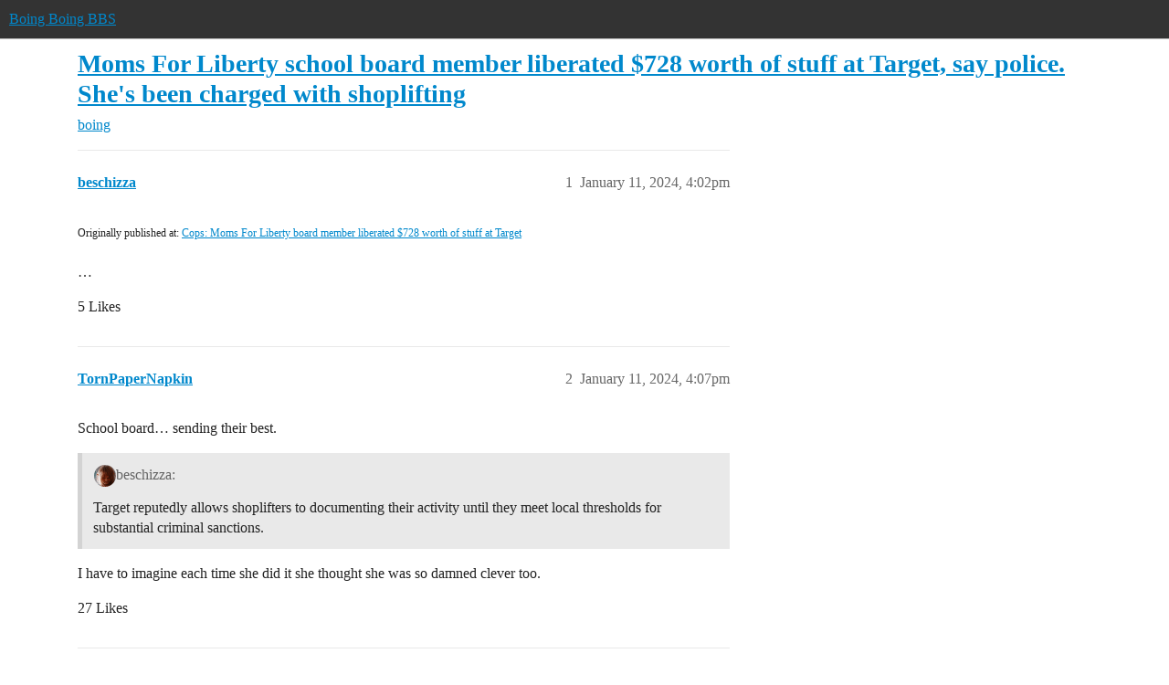

--- FILE ---
content_type: text/html; charset=utf-8
request_url: https://bbs.boingboing.net/t/moms-for-liberty-school-board-member-liberated-728-worth-of-stuff-at-target-say-police-shes-been-charged-with-shoplifting/265838
body_size: 7802
content:
<!DOCTYPE html>
<html lang="en">
  <head>
    <meta charset="utf-8">
    <title>Moms For Liberty school board member liberated $728 worth of stuff at Target, say police. She&#39;s been charged with shoplifting - boing - Boing Boing BBS</title>
    <meta name="description" content="Originally published at:			Cops: Moms For Liberty board member liberated $728 worth of stuff at Target 
 …">
    <meta name="generator" content="Discourse 2026.1.0-latest - https://github.com/discourse/discourse version f8f53ac5e8e4348ae308fcddc078766463d5e5f3">
<link rel="icon" type="image/png" href="https://global.discourse-cdn.com/boingboing/optimized/4X/e/2/e/e2e8502ada26ecd3f889eecbaf5e03a44dc6ca46_2_32x32.png">
<link rel="apple-touch-icon" type="image/png" href="https://global.discourse-cdn.com/boingboing/optimized/4X/b/1/c/b1c1dbdbce9b9a97cc45b85fb86173bb72e35eec_2_180x180.png">
<meta name="theme-color" media="(prefers-color-scheme: light)" content="#333">
<meta name="theme-color" media="(prefers-color-scheme: dark)" content="#555555">

<meta name="color-scheme" content="light dark">

<meta name="viewport" content="width=device-width, initial-scale=1.0, minimum-scale=1.0, viewport-fit=cover">
<link rel="canonical" href="https://bbs.boingboing.net/t/moms-for-liberty-school-board-member-liberated-728-worth-of-stuff-at-target-say-police-shes-been-charged-with-shoplifting/265838" />


<link rel="search" type="application/opensearchdescription+xml" href="https://bbs.boingboing.net/opensearch.xml" title="Boing Boing BBS Search">

    
    <link href="https://sea1.discourse-cdn.com/boingboing/stylesheets/color_definitions_light_6_12_62d7b35301fbcaf8f8ce1a0d1f6494f4083511fb.css?__ws=bbs.boingboing.net" media="(prefers-color-scheme: light)" rel="stylesheet" class="light-scheme" data-scheme-id="6"/><link href="https://sea1.discourse-cdn.com/boingboing/stylesheets/color_definitions_dark_10_12_e8fdda8fe05ae3c18eb86744ba33bbdb4b48ec52.css?__ws=bbs.boingboing.net" media="(prefers-color-scheme: dark)" rel="stylesheet" class="dark-scheme" data-scheme-id="10"/>

<link href="https://sea1.discourse-cdn.com/boingboing/stylesheets/common_1c27c821e48de1b68e7fdbed0a180a9f092a31b3.css?__ws=bbs.boingboing.net" media="all" rel="stylesheet" data-target="common"  />

  <link href="https://sea1.discourse-cdn.com/boingboing/stylesheets/mobile_1c27c821e48de1b68e7fdbed0a180a9f092a31b3.css?__ws=bbs.boingboing.net" media="(max-width: 39.99999rem)" rel="stylesheet" data-target="mobile"  />
  <link href="https://sea1.discourse-cdn.com/boingboing/stylesheets/desktop_1c27c821e48de1b68e7fdbed0a180a9f092a31b3.css?__ws=bbs.boingboing.net" media="(min-width: 40rem)" rel="stylesheet" data-target="desktop"  />



    <link href="https://sea1.discourse-cdn.com/boingboing/stylesheets/automation_1c27c821e48de1b68e7fdbed0a180a9f092a31b3.css?__ws=bbs.boingboing.net" media="all" rel="stylesheet" data-target="automation"  />
    <link href="https://sea1.discourse-cdn.com/boingboing/stylesheets/checklist_1c27c821e48de1b68e7fdbed0a180a9f092a31b3.css?__ws=bbs.boingboing.net" media="all" rel="stylesheet" data-target="checklist"  />
    <link href="https://sea1.discourse-cdn.com/boingboing/stylesheets/discourse-ai_1c27c821e48de1b68e7fdbed0a180a9f092a31b3.css?__ws=bbs.boingboing.net" media="all" rel="stylesheet" data-target="discourse-ai"  />
    <link href="https://sea1.discourse-cdn.com/boingboing/stylesheets/discourse-akismet_1c27c821e48de1b68e7fdbed0a180a9f092a31b3.css?__ws=bbs.boingboing.net" media="all" rel="stylesheet" data-target="discourse-akismet"  />
    <link href="https://sea1.discourse-cdn.com/boingboing/stylesheets/discourse-data-explorer_1c27c821e48de1b68e7fdbed0a180a9f092a31b3.css?__ws=bbs.boingboing.net" media="all" rel="stylesheet" data-target="discourse-data-explorer"  />
    <link href="https://sea1.discourse-cdn.com/boingboing/stylesheets/discourse-details_1c27c821e48de1b68e7fdbed0a180a9f092a31b3.css?__ws=bbs.boingboing.net" media="all" rel="stylesheet" data-target="discourse-details"  />
    <link href="https://sea1.discourse-cdn.com/boingboing/stylesheets/discourse-lazy-videos_1c27c821e48de1b68e7fdbed0a180a9f092a31b3.css?__ws=bbs.boingboing.net" media="all" rel="stylesheet" data-target="discourse-lazy-videos"  />
    <link href="https://sea1.discourse-cdn.com/boingboing/stylesheets/discourse-local-dates_1c27c821e48de1b68e7fdbed0a180a9f092a31b3.css?__ws=bbs.boingboing.net" media="all" rel="stylesheet" data-target="discourse-local-dates"  />
    <link href="https://sea1.discourse-cdn.com/boingboing/stylesheets/discourse-narrative-bot_1c27c821e48de1b68e7fdbed0a180a9f092a31b3.css?__ws=bbs.boingboing.net" media="all" rel="stylesheet" data-target="discourse-narrative-bot"  />
    <link href="https://sea1.discourse-cdn.com/boingboing/stylesheets/discourse-policy_1c27c821e48de1b68e7fdbed0a180a9f092a31b3.css?__ws=bbs.boingboing.net" media="all" rel="stylesheet" data-target="discourse-policy"  />
    <link href="https://sea1.discourse-cdn.com/boingboing/stylesheets/discourse-presence_1c27c821e48de1b68e7fdbed0a180a9f092a31b3.css?__ws=bbs.boingboing.net" media="all" rel="stylesheet" data-target="discourse-presence"  />
    <link href="https://sea1.discourse-cdn.com/boingboing/stylesheets/discourse-reactions_1c27c821e48de1b68e7fdbed0a180a9f092a31b3.css?__ws=bbs.boingboing.net" media="all" rel="stylesheet" data-target="discourse-reactions"  />
    <link href="https://sea1.discourse-cdn.com/boingboing/stylesheets/discourse-saved-searches_1c27c821e48de1b68e7fdbed0a180a9f092a31b3.css?__ws=bbs.boingboing.net" media="all" rel="stylesheet" data-target="discourse-saved-searches"  />
    <link href="https://sea1.discourse-cdn.com/boingboing/stylesheets/discourse-templates_1c27c821e48de1b68e7fdbed0a180a9f092a31b3.css?__ws=bbs.boingboing.net" media="all" rel="stylesheet" data-target="discourse-templates"  />
    <link href="https://sea1.discourse-cdn.com/boingboing/stylesheets/discourse-topic-voting_1c27c821e48de1b68e7fdbed0a180a9f092a31b3.css?__ws=bbs.boingboing.net" media="all" rel="stylesheet" data-target="discourse-topic-voting"  />
    <link href="https://sea1.discourse-cdn.com/boingboing/stylesheets/discourse-user-notes_1c27c821e48de1b68e7fdbed0a180a9f092a31b3.css?__ws=bbs.boingboing.net" media="all" rel="stylesheet" data-target="discourse-user-notes"  />
    <link href="https://sea1.discourse-cdn.com/boingboing/stylesheets/footnote_1c27c821e48de1b68e7fdbed0a180a9f092a31b3.css?__ws=bbs.boingboing.net" media="all" rel="stylesheet" data-target="footnote"  />
    <link href="https://sea1.discourse-cdn.com/boingboing/stylesheets/hosted-site_1c27c821e48de1b68e7fdbed0a180a9f092a31b3.css?__ws=bbs.boingboing.net" media="all" rel="stylesheet" data-target="hosted-site"  />
    <link href="https://sea1.discourse-cdn.com/boingboing/stylesheets/poll_1c27c821e48de1b68e7fdbed0a180a9f092a31b3.css?__ws=bbs.boingboing.net" media="all" rel="stylesheet" data-target="poll"  />
    <link href="https://sea1.discourse-cdn.com/boingboing/stylesheets/spoiler-alert_1c27c821e48de1b68e7fdbed0a180a9f092a31b3.css?__ws=bbs.boingboing.net" media="all" rel="stylesheet" data-target="spoiler-alert"  />
    <link href="https://sea1.discourse-cdn.com/boingboing/stylesheets/discourse-ai_mobile_1c27c821e48de1b68e7fdbed0a180a9f092a31b3.css?__ws=bbs.boingboing.net" media="(max-width: 39.99999rem)" rel="stylesheet" data-target="discourse-ai_mobile"  />
    <link href="https://sea1.discourse-cdn.com/boingboing/stylesheets/discourse-reactions_mobile_1c27c821e48de1b68e7fdbed0a180a9f092a31b3.css?__ws=bbs.boingboing.net" media="(max-width: 39.99999rem)" rel="stylesheet" data-target="discourse-reactions_mobile"  />
    <link href="https://sea1.discourse-cdn.com/boingboing/stylesheets/discourse-topic-voting_mobile_1c27c821e48de1b68e7fdbed0a180a9f092a31b3.css?__ws=bbs.boingboing.net" media="(max-width: 39.99999rem)" rel="stylesheet" data-target="discourse-topic-voting_mobile"  />
    <link href="https://sea1.discourse-cdn.com/boingboing/stylesheets/discourse-ai_desktop_1c27c821e48de1b68e7fdbed0a180a9f092a31b3.css?__ws=bbs.boingboing.net" media="(min-width: 40rem)" rel="stylesheet" data-target="discourse-ai_desktop"  />
    <link href="https://sea1.discourse-cdn.com/boingboing/stylesheets/discourse-reactions_desktop_1c27c821e48de1b68e7fdbed0a180a9f092a31b3.css?__ws=bbs.boingboing.net" media="(min-width: 40rem)" rel="stylesheet" data-target="discourse-reactions_desktop"  />
    <link href="https://sea1.discourse-cdn.com/boingboing/stylesheets/discourse-topic-voting_desktop_1c27c821e48de1b68e7fdbed0a180a9f092a31b3.css?__ws=bbs.boingboing.net" media="(min-width: 40rem)" rel="stylesheet" data-target="discourse-topic-voting_desktop"  />
    <link href="https://sea1.discourse-cdn.com/boingboing/stylesheets/poll_desktop_1c27c821e48de1b68e7fdbed0a180a9f092a31b3.css?__ws=bbs.boingboing.net" media="(min-width: 40rem)" rel="stylesheet" data-target="poll_desktop"  />

  <link href="https://sea1.discourse-cdn.com/boingboing/stylesheets/common_theme_22_0a0340732459b48a5663565310da020f05e0ff81.css?__ws=bbs.boingboing.net" media="all" rel="stylesheet" data-target="common_theme" data-theme-id="22" data-theme-name="custom header links (icons)"/>
<link href="https://sea1.discourse-cdn.com/boingboing/stylesheets/common_theme_20_c79d877b116789ff9dac54b7f66fa411a072dca7.css?__ws=bbs.boingboing.net" media="all" rel="stylesheet" data-target="common_theme" data-theme-id="20" data-theme-name="discourse gifs"/>
<link href="https://sea1.discourse-cdn.com/boingboing/stylesheets/common_theme_12_0d8fc1f378a80bd911f8a9b57c8ada48e9fae0dd.css?__ws=bbs.boingboing.net" media="all" rel="stylesheet" data-target="common_theme" data-theme-id="12" data-theme-name="light"/>
    
    <link href="https://sea1.discourse-cdn.com/boingboing/stylesheets/desktop_theme_20_342d43e78acafe8f78406048750add17ea53676f.css?__ws=bbs.boingboing.net" media="(min-width: 40rem)" rel="stylesheet" data-target="desktop_theme" data-theme-id="20" data-theme-name="discourse gifs"/>
<link href="https://sea1.discourse-cdn.com/boingboing/stylesheets/desktop_theme_18_ae34a8037d64f04dd4131f5caa3348192d453129.css?__ws=bbs.boingboing.net" media="(min-width: 40rem)" rel="stylesheet" data-target="desktop_theme" data-theme-id="18" data-theme-name="css tweaks"/>

    
    <meta id="data-ga-universal-analytics" data-tracking-code="G-HDJ556EZQ6" data-json="{&quot;cookieDomain&quot;:&quot;auto&quot;}" data-auto-link-domains="">

  <script async src="https://www.googletagmanager.com/gtag/js?id=G-HDJ556EZQ6" nonce="vaWgA480pktrYnvx4g3EvjXJv"></script>
  <script defer src="https://global.discourse-cdn.com/boingboing/assets/google-universal-analytics-v4-ba0fc09a.br.js" data-discourse-entrypoint="google-universal-analytics-v4" nonce="vaWgA480pktrYnvx4g3EvjXJv"></script>


        <link rel="alternate nofollow" type="application/rss+xml" title="RSS feed of &#39;Moms For Liberty school board member liberated $728 worth of stuff at Target, say police. She&#39;s been charged with shoplifting&#39;" href="https://bbs.boingboing.net/t/moms-for-liberty-school-board-member-liberated-728-worth-of-stuff-at-target-say-police-shes-been-charged-with-shoplifting/265838.rss" />
    <meta property="og:site_name" content="Boing Boing BBS" />
<meta property="og:type" content="website" />
<meta name="twitter:card" content="summary_large_image" />
<meta name="twitter:image" content="https://global.discourse-cdn.com/boingboing/original/4X/c/1/4/c14a49dcab0480d558aeeb42c114d2d1f2aa487e.jpeg" />
<meta property="og:image" content="https://global.discourse-cdn.com/boingboing/original/4X/4/3/e/43ef70b2b08d84b764d1a5af7a7bd7f9ca2de706.png" />
<meta property="og:url" content="https://bbs.boingboing.net/t/moms-for-liberty-school-board-member-liberated-728-worth-of-stuff-at-target-say-police-shes-been-charged-with-shoplifting/265838" />
<meta name="twitter:url" content="https://bbs.boingboing.net/t/moms-for-liberty-school-board-member-liberated-728-worth-of-stuff-at-target-say-police-shes-been-charged-with-shoplifting/265838" />
<meta property="og:title" content="Moms For Liberty school board member liberated $728 worth of stuff at Target, say police. She&#39;s been charged with shoplifting" />
<meta name="twitter:title" content="Moms For Liberty school board member liberated $728 worth of stuff at Target, say police. She&#39;s been charged with shoplifting" />
<meta property="og:description" content="Originally published at:			Cops: Moms For Liberty board member liberated $728 worth of stuff at Target   …" />
<meta name="twitter:description" content="Originally published at:			Cops: Moms For Liberty board member liberated $728 worth of stuff at Target   …" />
<meta property="og:article:section" content="boing" />
<meta property="og:article:section:color" content="BF1E2E" />
<meta name="twitter:label1" value="Reading time" />
<meta name="twitter:data1" value="4 mins 🕑" />
<meta name="twitter:label2" value="Likes" />
<meta name="twitter:data2" value="302 ❤" />
<meta property="article:published_time" content="2024-01-11T16:02:18+00:00" />
<meta property="og:ignore_canonical" content="true" />

        <link rel="next" href="/t/moms-for-liberty-school-board-member-liberated-728-worth-of-stuff-at-target-say-police-shes-been-charged-with-shoplifting/265838?page=2">

    
  </head>
  <body class="crawler ">
    
    <header>
  <a href="/">Boing Boing BBS</a>
</header>

    <div id="main-outlet" class="wrap" role="main">
        <div id="topic-title">
    <h1>
      <a href="/t/moms-for-liberty-school-board-member-liberated-728-worth-of-stuff-at-target-say-police-shes-been-charged-with-shoplifting/265838">Moms For Liberty school board member liberated $728 worth of stuff at Target, say police. She&#39;s been charged with shoplifting</a>
    </h1>

      <div class="topic-category" itemscope itemtype="http://schema.org/BreadcrumbList">
          <span itemprop="itemListElement" itemscope itemtype="http://schema.org/ListItem">
            <a href="/c/boing/3" class="badge-wrapper bullet" itemprop="item">
              <span class='badge-category-bg' style='background-color: #BF1E2E'></span>
              <span class='badge-category clear-badge'>
                <span class='category-name' itemprop='name'>boing</span>
              </span>
            </a>
            <meta itemprop="position" content="1" />
          </span>
      </div>

  </div>

  

    <div itemscope itemtype='http://schema.org/DiscussionForumPosting'>
      <meta itemprop='headline' content='Moms For Liberty school board member liberated $728 worth of stuff at Target, say police. She&#39;s been charged with shoplifting'>
      <link itemprop='url' href='https://bbs.boingboing.net/t/moms-for-liberty-school-board-member-liberated-728-worth-of-stuff-at-target-say-police-shes-been-charged-with-shoplifting/265838'>
      <meta itemprop='datePublished' content='2024-01-11T16:02:18Z'>
        <meta itemprop='articleSection' content='boing'>
      <meta itemprop='keywords' content=''>
      <div itemprop='publisher' itemscope itemtype="http://schema.org/Organization">
        <meta itemprop='name' content='Happy Mutants, LLC'>
          <div itemprop='logo' itemscope itemtype="http://schema.org/ImageObject">
            <meta itemprop='url' content='https://global.discourse-cdn.com/boingboing/original/4X/6/1/4/61408c80d9b868c2a553779c0d3ec1f1aa5dc0c9.gif'>
          </div>
      </div>


          <div id='post_1'  class='topic-body crawler-post'>
            <div class='crawler-post-meta'>
              <span class="creator" itemprop="author" itemscope itemtype="http://schema.org/Person">
                <a itemprop="url" rel='nofollow' href='https://bbs.boingboing.net/u/beschizza'><span itemprop='name'>beschizza</span></a>
                
              </span>

                <link itemprop="mainEntityOfPage" href="https://bbs.boingboing.net/t/moms-for-liberty-school-board-member-liberated-728-worth-of-stuff-at-target-say-police-shes-been-charged-with-shoplifting/265838">


              <span class="crawler-post-infos">
                  <time  datetime='2024-01-11T16:02:18Z' class='post-time'>
                    January 11, 2024,  4:02pm
                  </time>
                  <meta itemprop='dateModified' content='2024-01-12T20:05:10Z'>
              <span itemprop='position'>1</span>
              </span>
            </div>
            <div class='post' itemprop='text'>
              <p><small>Originally published at:			<a href="https://boingboing.net/2024/01/11/moms-for-liberty-school-board-member-liberated-728-worth-of-stuff-at-target-say-police-who-charged-her-with-shoplifting.html" class="inline-onebox">Cops: Moms For Liberty board member liberated $728 worth of stuff at Target</a><br>
</small><br>…</p>
            </div>

            <div itemprop="interactionStatistic" itemscope itemtype="http://schema.org/InteractionCounter">
              <meta itemprop="interactionType" content="http://schema.org/LikeAction"/>
              <meta itemprop="userInteractionCount" content="5" />
              <span class='post-likes'>5 Likes</span>
            </div>


            
          </div>
          <div id='post_2' itemprop='comment' itemscope itemtype='http://schema.org/Comment' class='topic-body crawler-post'>
            <div class='crawler-post-meta'>
              <span class="creator" itemprop="author" itemscope itemtype="http://schema.org/Person">
                <a itemprop="url" rel='nofollow' href='https://bbs.boingboing.net/u/TornPaperNapkin'><span itemprop='name'>TornPaperNapkin</span></a>
                
              </span>



              <span class="crawler-post-infos">
                  <time itemprop='datePublished' datetime='2024-01-11T16:07:48Z' class='post-time'>
                    January 11, 2024,  4:07pm
                  </time>
                  <meta itemprop='dateModified' content='2024-01-11T16:07:48Z'>
              <span itemprop='position'>2</span>
              </span>
            </div>
            <div class='post' itemprop='text'>
              <p>School board… sending their best.</p>
<aside class="quote group-editors quote-modified" data-username="beschizza" data-post="1" data-topic="265838">
<div class="title">
<div class="quote-controls"></div>
<img loading="lazy" alt="" width="24" height="24" src="https://sea1.discourse-cdn.com/boingboing/user_avatar/bbs.boingboing.net/beschizza/48/210470_2.png" class="avatar"> beschizza:</div>
<blockquote>
<p>Target reputedly allows shoplifters to documenting their activity until they meet local thresholds for substantial criminal sanctions.</p>
</blockquote>
</aside>
<p>I have to imagine each time she did it she thought she was so damned clever too.</p>
            </div>

            <div itemprop="interactionStatistic" itemscope itemtype="http://schema.org/InteractionCounter">
              <meta itemprop="interactionType" content="http://schema.org/LikeAction"/>
              <meta itemprop="userInteractionCount" content="27" />
              <span class='post-likes'>27 Likes</span>
            </div>


            
          </div>
          <div id='post_3' itemprop='comment' itemscope itemtype='http://schema.org/Comment' class='topic-body crawler-post'>
            <div class='crawler-post-meta'>
              <span class="creator" itemprop="author" itemscope itemtype="http://schema.org/Person">
                <a itemprop="url" rel='nofollow' href='https://bbs.boingboing.net/u/IronEdithKidd'><span itemprop='name'>IronEdithKidd</span></a>
                
              </span>



              <span class="crawler-post-infos">
                  <time itemprop='datePublished' datetime='2024-01-11T16:11:59Z' class='post-time'>
                    January 11, 2024,  4:11pm
                  </time>
                  <meta itemprop='dateModified' content='2024-01-11T16:11:59Z'>
              <span itemprop='position'>3</span>
              </span>
            </div>
            <div class='post' itemprop='text'>
              <p>Target has been a terrible choice to attempt shoplifting since forever.</p>
            </div>

            <div itemprop="interactionStatistic" itemscope itemtype="http://schema.org/InteractionCounter">
              <meta itemprop="interactionType" content="http://schema.org/LikeAction"/>
              <meta itemprop="userInteractionCount" content="20" />
              <span class='post-likes'>20 Likes</span>
            </div>


            
          </div>
          <div id='post_4' itemprop='comment' itemscope itemtype='http://schema.org/Comment' class='topic-body crawler-post'>
            <div class='crawler-post-meta'>
              <span class="creator" itemprop="author" itemscope itemtype="http://schema.org/Person">
                <a itemprop="url" rel='nofollow' href='https://bbs.boingboing.net/u/beschizza'><span itemprop='name'>beschizza</span></a>
                
              </span>



              <span class="crawler-post-infos">
                  <time itemprop='datePublished' datetime='2024-01-11T16:16:11Z' class='post-time'>
                    January 11, 2024,  4:16pm
                  </time>
                  <meta itemprop='dateModified' content='2024-01-11T16:16:11Z'>
              <span itemprop='position'>4</span>
              </span>
            </div>
            <div class='post' itemprop='text'>
              <p>“i’m going to shoplift at the store that literally has screens mounted on the self checkouts with cameras covering my face and the entire checkout assembly and an explicit warning that surveillance is in progress”</p>
            </div>

            <div itemprop="interactionStatistic" itemscope itemtype="http://schema.org/InteractionCounter">
              <meta itemprop="interactionType" content="http://schema.org/LikeAction"/>
              <meta itemprop="userInteractionCount" content="23" />
              <span class='post-likes'>23 Likes</span>
            </div>


            
          </div>
          <div id='post_5' itemprop='comment' itemscope itemtype='http://schema.org/Comment' class='topic-body crawler-post'>
            <div class='crawler-post-meta'>
              <span class="creator" itemprop="author" itemscope itemtype="http://schema.org/Person">
                <a itemprop="url" rel='nofollow' href='https://bbs.boingboing.net/u/zeiche'><span itemprop='name'>zeiche</span></a>
                
              </span>



              <span class="crawler-post-infos">
                  <time itemprop='datePublished' datetime='2024-01-11T16:24:51Z' class='post-time'>
                    January 11, 2024,  4:24pm
                  </time>
                  <meta itemprop='dateModified' content='2024-01-11T16:24:51Z'>
              <span itemprop='position'>5</span>
              </span>
            </div>
            <div class='post' itemprop='text'>
              <p>she should focus on her own problem before addressing groomers.</p>
<p>what a POS.</p>
            </div>

            <div itemprop="interactionStatistic" itemscope itemtype="http://schema.org/InteractionCounter">
              <meta itemprop="interactionType" content="http://schema.org/LikeAction"/>
              <meta itemprop="userInteractionCount" content="13" />
              <span class='post-likes'>13 Likes</span>
            </div>


            
          </div>
          <div id='post_6' itemprop='comment' itemscope itemtype='http://schema.org/Comment' class='topic-body crawler-post'>
            <div class='crawler-post-meta'>
              <span class="creator" itemprop="author" itemscope itemtype="http://schema.org/Person">
                <a itemprop="url" rel='nofollow' href='https://bbs.boingboing.net/u/IronEdithKidd'><span itemprop='name'>IronEdithKidd</span></a>
                
              </span>



              <span class="crawler-post-infos">
                  <time itemprop='datePublished' datetime='2024-01-11T16:25:03Z' class='post-time'>
                    January 11, 2024,  4:25pm
                  </time>
                  <meta itemprop='dateModified' content='2024-01-11T16:25:03Z'>
              <span itemprop='position'>6</span>
              </span>
            </div>
            <div class='post' itemprop='text'>
              <p>I worked at 2 different Target stores from '89-'94. There are cameras <em>everywhere</em>, including in stock areas.  I’m sure they still deploy plain-clothed security folks as they did back in the day, too.  The self-check cameras are a magnificent addition to Target’s security apparatus, they deter almost everyone from attempting theft at that point in the visit.  <em>Almost</em> everyone.  Some people are just <em>that</em> dumb.</p>
            </div>

            <div itemprop="interactionStatistic" itemscope itemtype="http://schema.org/InteractionCounter">
              <meta itemprop="interactionType" content="http://schema.org/LikeAction"/>
              <meta itemprop="userInteractionCount" content="27" />
              <span class='post-likes'>27 Likes</span>
            </div>


            
          </div>
          <div id='post_7' itemprop='comment' itemscope itemtype='http://schema.org/Comment' class='topic-body crawler-post'>
            <div class='crawler-post-meta'>
              <span class="creator" itemprop="author" itemscope itemtype="http://schema.org/Person">
                <a itemprop="url" rel='nofollow' href='https://bbs.boingboing.net/u/anon48584343'><span itemprop='name'>anon48584343</span></a>
                
              </span>



              <span class="crawler-post-infos">
                  <time itemprop='datePublished' datetime='2024-01-11T16:26:05Z' class='post-time'>
                    January 11, 2024,  4:26pm
                  </time>
                  <meta itemprop='dateModified' content='2024-01-11T16:26:05Z'>
              <span itemprop='position'>7</span>
              </span>
            </div>
            <div class='post' itemprop='text'>
              <p>Should have worn that Hitler mask that Moms4Liberty hand out to members.</p>
            </div>

            <div itemprop="interactionStatistic" itemscope itemtype="http://schema.org/InteractionCounter">
              <meta itemprop="interactionType" content="http://schema.org/LikeAction"/>
              <meta itemprop="userInteractionCount" content="7" />
              <span class='post-likes'>7 Likes</span>
            </div>


            
          </div>
          <div id='post_8' itemprop='comment' itemscope itemtype='http://schema.org/Comment' class='topic-body crawler-post'>
            <div class='crawler-post-meta'>
              <span class="creator" itemprop="author" itemscope itemtype="http://schema.org/Person">
                <a itemprop="url" rel='nofollow' href='https://bbs.boingboing.net/u/generic_name'><span itemprop='name'>generic_name</span></a>
                
              </span>



              <span class="crawler-post-infos">
                  <time itemprop='datePublished' datetime='2024-01-11T16:31:19Z' class='post-time'>
                    January 11, 2024,  4:31pm
                  </time>
                  <meta itemprop='dateModified' content='2024-01-11T16:31:19Z'>
              <span itemprop='position'>8</span>
              </span>
            </div>
            <div class='post' itemprop='text'>
              <p>This Mom For Liberty was just “liberating” the merchandise.</p>
<p>Why does Target hate freedom so much?</p>
<aside class="quote group-editors quote-modified" data-username="beschizza" data-post="1" data-topic="265838">
<div class="title">
<div class="quote-controls"></div>
<img loading="lazy" alt="" width="24" height="24" src="https://sea1.discourse-cdn.com/boingboing/user_avatar/bbs.boingboing.net/beschizza/48/210470_2.png" class="avatar"> beschizza:</div>
<blockquote>
<p>Target reputedly allows shoplifters to continue unchallenged, sometimes for months, after detection. Instead of reporting them, it documents their activities until they meet local thresholds for substantial criminal sanction</p>
</blockquote>
</aside>
<p>That is some diabolical genius right there. You think you’re getting away with it so you keep doing it, digging your pit deeper and deeper.</p>
            </div>

            <div itemprop="interactionStatistic" itemscope itemtype="http://schema.org/InteractionCounter">
              <meta itemprop="interactionType" content="http://schema.org/LikeAction"/>
              <meta itemprop="userInteractionCount" content="32" />
              <span class='post-likes'>32 Likes</span>
            </div>


            
          </div>
          <div id='post_9' itemprop='comment' itemscope itemtype='http://schema.org/Comment' class='topic-body crawler-post'>
            <div class='crawler-post-meta'>
              <span class="creator" itemprop="author" itemscope itemtype="http://schema.org/Person">
                <a itemprop="url" rel='nofollow' href='https://bbs.boingboing.net/u/MikeR'><span itemprop='name'>MikeR</span></a>
                
              </span>



              <span class="crawler-post-infos">
                  <time itemprop='datePublished' datetime='2024-01-11T16:41:16Z' class='post-time'>
                    January 11, 2024,  4:41pm
                  </time>
                  <meta itemprop='dateModified' content='2024-01-11T16:41:16Z'>
              <span itemprop='position'>9</span>
              </span>
            </div>
            <div class='post' itemprop='text'>
              <p>Should have been a prison sentence then we could have had headlines like: ‘Moms for Liberty no longer at Liberty’.</p>
            </div>

            <div itemprop="interactionStatistic" itemscope itemtype="http://schema.org/InteractionCounter">
              <meta itemprop="interactionType" content="http://schema.org/LikeAction"/>
              <meta itemprop="userInteractionCount" content="11" />
              <span class='post-likes'>11 Likes</span>
            </div>


            
          </div>
          <div id='post_10' itemprop='comment' itemscope itemtype='http://schema.org/Comment' class='topic-body crawler-post'>
            <div class='crawler-post-meta'>
              <span class="creator" itemprop="author" itemscope itemtype="http://schema.org/Person">
                <a itemprop="url" rel='nofollow' href='https://bbs.boingboing.net/u/RickMycroft'><span itemprop='name'>RickMycroft</span></a>
                
              </span>



              <span class="crawler-post-infos">
                  <time itemprop='datePublished' datetime='2024-01-11T16:46:16Z' class='post-time'>
                    January 11, 2024,  4:46pm
                  </time>
                  <meta itemprop='dateModified' content='2024-01-11T16:46:16Z'>
              <span itemprop='position'>10</span>
              </span>
            </div>
            <div class='post' itemprop='text'>
              <p>Too bad, she hasn’t issued her statement of outraged victimhood yet.</p>
            </div>

            <div itemprop="interactionStatistic" itemscope itemtype="http://schema.org/InteractionCounter">
              <meta itemprop="interactionType" content="http://schema.org/LikeAction"/>
              <meta itemprop="userInteractionCount" content="16" />
              <span class='post-likes'>16 Likes</span>
            </div>


            
          </div>
          <div id='post_11' itemprop='comment' itemscope itemtype='http://schema.org/Comment' class='topic-body crawler-post'>
            <div class='crawler-post-meta'>
              <span class="creator" itemprop="author" itemscope itemtype="http://schema.org/Person">
                <a itemprop="url" rel='nofollow' href='https://bbs.boingboing.net/u/SpunkyTWS'><span itemprop='name'>SpunkyTWS</span></a>
                
              </span>



              <span class="crawler-post-infos">
                  <time itemprop='datePublished' datetime='2024-01-11T16:53:21Z' class='post-time'>
                    January 11, 2024,  4:53pm
                  </time>
                  <meta itemprop='dateModified' content='2024-01-11T16:53:21Z'>
              <span itemprop='position'>11</span>
              </span>
            </div>
            <div class='post' itemprop='text'>
              <p>Just wait.</p>
            </div>

            <div itemprop="interactionStatistic" itemscope itemtype="http://schema.org/InteractionCounter">
              <meta itemprop="interactionType" content="http://schema.org/LikeAction"/>
              <meta itemprop="userInteractionCount" content="13" />
              <span class='post-likes'>13 Likes</span>
            </div>


            
          </div>
          <div id='post_12' itemprop='comment' itemscope itemtype='http://schema.org/Comment' class='topic-body crawler-post'>
            <div class='crawler-post-meta'>
              <span class="creator" itemprop="author" itemscope itemtype="http://schema.org/Person">
                <a itemprop="url" rel='nofollow' href='https://bbs.boingboing.net/u/MikeR'><span itemprop='name'>MikeR</span></a>
                
              </span>



              <span class="crawler-post-infos">
                  <time itemprop='datePublished' datetime='2024-01-11T17:06:16Z' class='post-time'>
                    January 11, 2024,  5:06pm
                  </time>
                  <meta itemprop='dateModified' content='2024-01-11T17:06:16Z'>
              <span itemprop='position'>12</span>
              </span>
            </div>
            <div class='post' itemprop='text'>
              <p>That’ll come just as soon as the crowdfunding campaign is launched.</p>
            </div>

            <div itemprop="interactionStatistic" itemscope itemtype="http://schema.org/InteractionCounter">
              <meta itemprop="interactionType" content="http://schema.org/LikeAction"/>
              <meta itemprop="userInteractionCount" content="10" />
              <span class='post-likes'>10 Likes</span>
            </div>


            
          </div>
          <div id='post_13' itemprop='comment' itemscope itemtype='http://schema.org/Comment' class='topic-body crawler-post'>
            <div class='crawler-post-meta'>
              <span class="creator" itemprop="author" itemscope itemtype="http://schema.org/Person">
                <a itemprop="url" rel='nofollow' href='https://bbs.boingboing.net/u/anon61221983'><span itemprop='name'>anon61221983</span></a>
                
              </span>


                <link itemprop="image" href="https://global.discourse-cdn.com/boingboing/original/4X/3/3/5/3354710f440c1f3bdb66a4cf7857053023d9c606.webp">

              <span class="crawler-post-infos">
                  <time itemprop='datePublished' datetime='2024-01-11T17:13:16Z' class='post-time'>
                    January 11, 2024,  5:13pm
                  </time>
                  <meta itemprop='dateModified' content='2024-01-11T17:23:22Z'>
              <span itemprop='position'>13</span>
              </span>
            </div>
            <div class='post' itemprop='text'>
              <aside class="quote no-group" data-username="zeiche" data-post="5" data-topic="265838">
<div class="title">
<div class="quote-controls"></div>
<img loading="lazy" alt="" width="24" height="24" src="https://avatars.discourse-cdn.com/v4/letter/z/e495f1/48.png" class="avatar"> zeiche:</div>
<blockquote>
<p>she should focus on her own problem before addressing groomers.</p>
</blockquote>
</aside>
<p>She’s not addressing “groomers”… she’s targeting the LGBQT+ community.</p>
<aside class="quote no-group" data-username="RickMycroft" data-post="10" data-topic="265838" data-full="true">
<div class="title">
<div class="quote-controls"></div>
<img loading="lazy" alt="" width="24" height="24" src="https://sea1.discourse-cdn.com/boingboing/user_avatar/bbs.boingboing.net/rickmycroft/48/245012_2.png" class="avatar"> RickMycroft:</div>
<blockquote>
<p>Too bad, she hasn’t issued her statement of outraged victimhood yet.</p>
</blockquote>
</aside>
<p>Any minute now.</p>
<p><img src="https://global.discourse-cdn.com/boingboing/original/4X/3/3/5/3354710f440c1f3bdb66a4cf7857053023d9c606.webp" alt="Season 2 Time GIF by American Gods" data-base62-sha1="7k5gvVxQcLszCvh8bfpO21ebw6G" width="500" height="500" class="animated"></p>
            </div>

            <div itemprop="interactionStatistic" itemscope itemtype="http://schema.org/InteractionCounter">
              <meta itemprop="interactionType" content="http://schema.org/LikeAction"/>
              <meta itemprop="userInteractionCount" content="12" />
              <span class='post-likes'>12 Likes</span>
            </div>


            
          </div>
          <div id='post_14' itemprop='comment' itemscope itemtype='http://schema.org/Comment' class='topic-body crawler-post'>
            <div class='crawler-post-meta'>
              <span class="creator" itemprop="author" itemscope itemtype="http://schema.org/Person">
                <a itemprop="url" rel='nofollow' href='https://bbs.boingboing.net/u/MaiqTheLiar'><span itemprop='name'>MaiqTheLiar</span></a>
                
              </span>



              <span class="crawler-post-infos">
                  <time itemprop='datePublished' datetime='2024-01-11T17:47:59Z' class='post-time'>
                    January 11, 2024,  5:47pm
                  </time>
                  <meta itemprop='dateModified' content='2024-01-11T17:47:59Z'>
              <span itemprop='position'>14</span>
              </span>
            </div>
            <div class='post' itemprop='text'>
              <p>Evil people do questionable shit;<br>
more at 11:00.</p>
            </div>

            <div itemprop="interactionStatistic" itemscope itemtype="http://schema.org/InteractionCounter">
              <meta itemprop="interactionType" content="http://schema.org/LikeAction"/>
              <meta itemprop="userInteractionCount" content="2" />
              <span class='post-likes'>2 Likes</span>
            </div>


            
          </div>
          <div id='post_15' itemprop='comment' itemscope itemtype='http://schema.org/Comment' class='topic-body crawler-post'>
            <div class='crawler-post-meta'>
              <span class="creator" itemprop="author" itemscope itemtype="http://schema.org/Person">
                <a itemprop="url" rel='nofollow' href='https://bbs.boingboing.net/u/anon15383236'><span itemprop='name'>anon15383236</span></a>
                
              </span>


                <link itemprop="image" href="https://global.discourse-cdn.com/boingboing/original/4X/8/c/5/8c50c30041ed6bdbd6c2dbe84aae55dadacbfc0e.webp">

              <span class="crawler-post-infos">
                  <time itemprop='datePublished' datetime='2024-01-11T18:03:57Z' class='post-time'>
                    January 11, 2024,  6:03pm
                  </time>
                  <meta itemprop='dateModified' content='2024-01-11T18:14:05Z'>
              <span itemprop='position'>15</span>
              </span>
            </div>
            <div class='post' itemprop='text'>
              <blockquote>
<p>Moms For Liberty school board member liberated $728 worth of stuff at Target</p>
</blockquote>
<p><img src="https://global.discourse-cdn.com/boingboing/original/4X/8/c/5/8c50c30041ed6bdbd6c2dbe84aae55dadacbfc0e.webp" alt="Cracking Up Lol GIF" data-base62-sha1="k1hSnoVFBRvwCDnzBNsv8g2WE2y" width="480" height="360" class="animated"></p>
            </div>

            <div itemprop="interactionStatistic" itemscope itemtype="http://schema.org/InteractionCounter">
              <meta itemprop="interactionType" content="http://schema.org/LikeAction"/>
              <meta itemprop="userInteractionCount" content="4" />
              <span class='post-likes'>4 Likes</span>
            </div>


            
          </div>
          <div id='post_16' itemprop='comment' itemscope itemtype='http://schema.org/Comment' class='topic-body crawler-post'>
            <div class='crawler-post-meta'>
              <span class="creator" itemprop="author" itemscope itemtype="http://schema.org/Person">
                <a itemprop="url" rel='nofollow' href='https://bbs.boingboing.net/u/jaded'><span itemprop='name'>jaded</span></a>
                
              </span>



              <span class="crawler-post-infos">
                  <time itemprop='datePublished' datetime='2024-01-11T18:06:30Z' class='post-time'>
                    January 11, 2024,  6:06pm
                  </time>
                  <meta itemprop='dateModified' content='2024-01-11T18:06:30Z'>
              <span itemprop='position'>16</span>
              </span>
            </div>
            <div class='post' itemprop='text'>
              <p>I think the best possible outcome would be if this experience truly changes her life, and that time in prison shows her how awful she had been to other humans as a member of that terror group. And if she changes her positions and starts treating people accordingly.</p>
<p>Unfortunately I don’t know of any examples where a member of one of these hate groups has ever learned a damn thing. They all seem to end up heading off to prison without ever expressing remorse.</p>
            </div>

            <div itemprop="interactionStatistic" itemscope itemtype="http://schema.org/InteractionCounter">
              <meta itemprop="interactionType" content="http://schema.org/LikeAction"/>
              <meta itemprop="userInteractionCount" content="8" />
              <span class='post-likes'>8 Likes</span>
            </div>


            
          </div>
          <div id='post_17' itemprop='comment' itemscope itemtype='http://schema.org/Comment' class='topic-body crawler-post'>
            <div class='crawler-post-meta'>
              <span class="creator" itemprop="author" itemscope itemtype="http://schema.org/Person">
                <a itemprop="url" rel='nofollow' href='https://bbs.boingboing.net/u/GilbertWham'><span itemprop='name'>GilbertWham</span></a>
                
              </span>



              <span class="crawler-post-infos">
                  <time itemprop='datePublished' datetime='2024-01-11T18:18:03Z' class='post-time'>
                    January 11, 2024,  6:18pm
                  </time>
                  <meta itemprop='dateModified' content='2024-01-11T18:18:03Z'>
              <span itemprop='position'>17</span>
              </span>
            </div>
            <div class='post' itemprop='text'>
              <p>So, I hit them for one big score then?</p>
            </div>

            <div itemprop="interactionStatistic" itemscope itemtype="http://schema.org/InteractionCounter">
              <meta itemprop="interactionType" content="http://schema.org/LikeAction"/>
              <meta itemprop="userInteractionCount" content="1" />
              <span class='post-likes'>1 Like</span>
            </div>


            
          </div>
          <div id='post_18' itemprop='comment' itemscope itemtype='http://schema.org/Comment' class='topic-body crawler-post'>
            <div class='crawler-post-meta'>
              <span class="creator" itemprop="author" itemscope itemtype="http://schema.org/Person">
                <a itemprop="url" rel='nofollow' href='https://bbs.boingboing.net/u/evadrepus'><span itemprop='name'>evadrepus</span></a>
                
              </span>



              <span class="crawler-post-infos">
                  <time itemprop='datePublished' datetime='2024-01-11T18:18:32Z' class='post-time'>
                    January 11, 2024,  6:18pm
                  </time>
                  <meta itemprop='dateModified' content='2024-01-11T18:18:32Z'>
              <span itemprop='position'>18</span>
              </span>
            </div>
            <div class='post' itemprop='text'>
              <blockquote>
<p>“skip-scanned” items at the self-checkout</p>
</blockquote>
<p>Having worked at Target briefly, I’m always slightly terrified when I feel I’ve checked out “too quickly”.  I have literally held something over my head before to make myself feel that I’m being clear that I scanned it.   I remember the security roughing up some guy once and I live in existential dread that it would happen to me.</p>
            </div>

            <div itemprop="interactionStatistic" itemscope itemtype="http://schema.org/InteractionCounter">
              <meta itemprop="interactionType" content="http://schema.org/LikeAction"/>
              <meta itemprop="userInteractionCount" content="10" />
              <span class='post-likes'>10 Likes</span>
            </div>


            
          </div>
          <div id='post_19' itemprop='comment' itemscope itemtype='http://schema.org/Comment' class='topic-body crawler-post'>
            <div class='crawler-post-meta'>
              <span class="creator" itemprop="author" itemscope itemtype="http://schema.org/Person">
                <a itemprop="url" rel='nofollow' href='https://bbs.boingboing.net/u/Dasylupe'><span itemprop='name'>Dasylupe</span></a>
                
              </span>



              <span class="crawler-post-infos">
                  <time itemprop='datePublished' datetime='2024-01-11T18:20:50Z' class='post-time'>
                    January 11, 2024,  6:20pm
                  </time>
                  <meta itemprop='dateModified' content='2024-01-11T18:20:50Z'>
              <span itemprop='position'>19</span>
              </span>
            </div>
            <div class='post' itemprop='text'>
              <p>Oof. I know that feeling. The weirdly unwarranted guilt that makes me afraid to put my hands in my pockets or behind my back. Or to even straighten my pants when they start to sag.</p>
            </div>

            <div itemprop="interactionStatistic" itemscope itemtype="http://schema.org/InteractionCounter">
              <meta itemprop="interactionType" content="http://schema.org/LikeAction"/>
              <meta itemprop="userInteractionCount" content="3" />
              <span class='post-likes'>3 Likes</span>
            </div>


            
          </div>
          <div id='post_20' itemprop='comment' itemscope itemtype='http://schema.org/Comment' class='topic-body crawler-post'>
            <div class='crawler-post-meta'>
              <span class="creator" itemprop="author" itemscope itemtype="http://schema.org/Person">
                <a itemprop="url" rel='nofollow' href='https://bbs.boingboing.net/u/SmilingDemon'><span itemprop='name'>SmilingDemon</span></a>
                
              </span>


                <link itemprop="image" href="https://global.discourse-cdn.com/boingboing/original/4X/2/b/c/2bc1c8a1e860b54dfc788c67f9eb408a7efda442.webp">

              <span class="crawler-post-infos">
                  <time itemprop='datePublished' datetime='2024-01-11T18:25:20Z' class='post-time'>
                    January 11, 2024,  6:25pm
                  </time>
                  <meta itemprop='dateModified' content='2024-01-11T18:36:53Z'>
              <span itemprop='position'>20</span>
              </span>
            </div>
            <div class='post' itemprop='text'>
              <p><img src="https://global.discourse-cdn.com/boingboing/original/4X/2/b/c/2bc1c8a1e860b54dfc788c67f9eb408a7efda442.webp" alt="Shocked Pop Tv GIF by Schitt's Creek" data-base62-sha1="6f5I4PTacBRzDYxgUdHKVRYF6tc" width="480" height="480" class="animated"></p>
            </div>

            <div itemprop="interactionStatistic" itemscope itemtype="http://schema.org/InteractionCounter">
              <meta itemprop="interactionType" content="http://schema.org/LikeAction"/>
              <meta itemprop="userInteractionCount" content="4" />
              <span class='post-likes'>4 Likes</span>
            </div>


            
          </div>
    </div>

      <div role='navigation' itemscope itemtype='http://schema.org/SiteNavigationElement' class="topic-body crawler-post">
            <span itemprop='name'><b><a rel="next" itemprop="url" href="/t/moms-for-liberty-school-board-member-liberated-728-worth-of-stuff-at-target-say-police-shes-been-charged-with-shoplifting/265838?page=2">next page →</a></b></span>
      </div>

    <div id="related-topics" class="more-topics__list " role="complementary" aria-labelledby="related-topics-title">
  <h3 id="related-topics-title" class="more-topics__list-title">
    Related topics
  </h3>
  <div class="topic-list-container" itemscope itemtype='http://schema.org/ItemList'>
    <meta itemprop='itemListOrder' content='http://schema.org/ItemListOrderDescending'>
    <table class='topic-list'>
      <thead>
        <tr>
          <th>Topic</th>
          <th></th>
          <th class="replies">Replies</th>
          <th class="views">Views</th>
          <th>Activity</th>
        </tr>
      </thead>
      <tbody>
          <tr class="topic-list-item" id="topic-list-item-249389">
            <td class="main-link" itemprop='itemListElement' itemscope itemtype='http://schema.org/ListItem'>
              <meta itemprop='position' content='1'>
              <span class="link-top-line">
                <a itemprop='url' href='https://bbs.boingboing.net/t/target-to-remove-lgbtq-themed-merchandise-from-stores-to-appease-conservatives/249389' class='title raw-link raw-topic-link'>Target to remove LGBTQ-themed merchandise from stores to appease conservatives</a>
              </span>
              <div class="link-bottom-line">
                  <a href='/c/boing/3' class='badge-wrapper bullet'>
                    <span class='badge-category-bg' style='background-color: #BF1E2E'></span>
                    <span class='badge-category clear-badge'>
                      <span class='category-name'>boing</span>
                    </span>
                  </a>
                  <div class="discourse-tags">
                  </div>
              </div>
            </td>
            <td class="replies">
              <span class='posts' title='posts'>76</span>
            </td>
            <td class="views">
              <span class='views' title='views'>2176</span>
            </td>
            <td>
              May 29, 2023
            </td>
          </tr>
          <tr class="topic-list-item" id="topic-list-item-148497">
            <td class="main-link" itemprop='itemListElement' itemscope itemtype='http://schema.org/ListItem'>
              <meta itemprop='position' content='2'>
              <span class="link-top-line">
                <a itemprop='url' href='https://bbs.boingboing.net/t/kleptocracy-excited-by-news-of-pro-trump-candidates-felony-theft-charges/148497' class='title raw-link raw-topic-link'>Kleptocracy excited by news of pro-Trump candidate&#39;s felony theft charges</a>
              </span>
              <div class="link-bottom-line">
                  <a href='/c/boing/3' class='badge-wrapper bullet'>
                    <span class='badge-category-bg' style='background-color: #BF1E2E'></span>
                    <span class='badge-category clear-badge'>
                      <span class='category-name'>boing</span>
                    </span>
                  </a>
                  <div class="discourse-tags">
                  </div>
              </div>
            </td>
            <td class="replies">
              <span class='posts' title='posts'>54</span>
            </td>
            <td class="views">
              <span class='views' title='views'>3180</span>
            </td>
            <td>
              July 31, 2019
            </td>
          </tr>
          <tr class="topic-list-item" id="topic-list-item-254125">
            <td class="main-link" itemprop='itemListElement' itemscope itemtype='http://schema.org/ListItem'>
              <meta itemprop='position' content='3'>
              <span class="link-top-line">
                <a itemprop='url' href='https://bbs.boingboing.net/t/a-criminal-defense-lawyer-explains-why-you-should-never-use-self-checkout/254125' class='title raw-link raw-topic-link'>A criminal defense lawyer explains why you should never use self-checkout</a>
              </span>
              <div class="link-bottom-line">
                  <a href='/c/boing/3' class='badge-wrapper bullet'>
                    <span class='badge-category-bg' style='background-color: #BF1E2E'></span>
                    <span class='badge-category clear-badge'>
                      <span class='category-name'>boing</span>
                    </span>
                  </a>
                  <div class="discourse-tags">
                  </div>
              </div>
            </td>
            <td class="replies">
              <span class='posts' title='posts'>77</span>
            </td>
            <td class="views">
              <span class='views' title='views'>4140</span>
            </td>
            <td>
              August 5, 2023
            </td>
          </tr>
          <tr class="topic-list-item" id="topic-list-item-97772">
            <td class="main-link" itemprop='itemListElement' itemscope itemtype='http://schema.org/ListItem'>
              <meta itemprop='position' content='4'>
              <span class="link-top-line">
                <a itemprop='url' href='https://bbs.boingboing.net/t/store-manager-vs-alleged-shoplifter/97772' class='title raw-link raw-topic-link'>Store manager vs alleged shoplifter</a>
              </span>
              <div class="link-bottom-line">
                  <a href='/c/boing/3' class='badge-wrapper bullet'>
                    <span class='badge-category-bg' style='background-color: #BF1E2E'></span>
                    <span class='badge-category clear-badge'>
                      <span class='category-name'>boing</span>
                    </span>
                  </a>
                  <div class="discourse-tags">
                  </div>
              </div>
            </td>
            <td class="replies">
              <span class='posts' title='posts'>78</span>
            </td>
            <td class="views">
              <span class='views' title='views'>4913</span>
            </td>
            <td>
              April 1, 2017
            </td>
          </tr>
          <tr class="topic-list-item" id="topic-list-item-48921">
            <td class="main-link" itemprop='itemListElement' itemscope itemtype='http://schema.org/ListItem'>
              <meta itemprop='position' content='5'>
              <span class="link-top-line">
                <a itemprop='url' href='https://bbs.boingboing.net/t/confessions-of-shoplifters/48921' class='title raw-link raw-topic-link'>Confessions of shoplifters</a>
              </span>
              <div class="link-bottom-line">
                  <a href='/c/boing/3' class='badge-wrapper bullet'>
                    <span class='badge-category-bg' style='background-color: #BF1E2E'></span>
                    <span class='badge-category clear-badge'>
                      <span class='category-name'>boing</span>
                    </span>
                  </a>
                  <div class="discourse-tags">
                  </div>
              </div>
            </td>
            <td class="replies">
              <span class='posts' title='posts'>40</span>
            </td>
            <td class="views">
              <span class='views' title='views'>5482</span>
            </td>
            <td>
              January 3, 2015
            </td>
          </tr>
      </tbody>
    </table>
  </div>
</div>





    </div>
    <footer class="container wrap">
  <nav class='crawler-nav'>
    <ul>
      <li itemscope itemtype='http://schema.org/SiteNavigationElement'>
        <span itemprop='name'>
          <a href='/' itemprop="url">Home </a>
        </span>
      </li>
      <li itemscope itemtype='http://schema.org/SiteNavigationElement'>
        <span itemprop='name'>
          <a href='/categories' itemprop="url">Categories </a>
        </span>
      </li>
      <li itemscope itemtype='http://schema.org/SiteNavigationElement'>
        <span itemprop='name'>
          <a href='/guidelines' itemprop="url">Guidelines </a>
        </span>
      </li>
        <li itemscope itemtype='http://schema.org/SiteNavigationElement'>
          <span itemprop='name'>
            <a href='http://boingboing.net/tos' itemprop="url">Terms of Service </a>
          </span>
        </li>
        <li itemscope itemtype='http://schema.org/SiteNavigationElement'>
          <span itemprop='name'>
            <a href='http://boingboing.net/privacy' itemprop="url">Privacy Policy </a>
          </span>
        </li>
    </ul>
  </nav>
  <p class='powered-by-link'>Powered by <a href="https://www.discourse.org">Discourse</a>, best viewed with JavaScript enabled</p>
</footer>

    
    <!-- BB analytics -->

<!-- Quantcast Tag -->
<script defer="" src="https://sea1.discourse-cdn.com/boingboing/theme-javascripts/cc3d18c04a3ea85ec503bff0cbbacba42ba6f0ba.js?__ws=bbs.boingboing.net" data-theme-id="9" nonce="vaWgA480pktrYnvx4g3EvjXJv"></script>

<noscript>
<div style="display:none;">
<img src="//pixel.quantserve.com/pixel/p-QX6JKE-6M4Jf7.gif" border="0" height="1" width="1" alt="Quantcast">
</div>
</noscript>
<!-- End Quantcast tag -->

<!-- Begin comScore Tag -->
<script defer="" src="https://sea1.discourse-cdn.com/boingboing/theme-javascripts/5a49208c413e3261b0c6f075b3ad61edbf97bc3b.js?__ws=bbs.boingboing.net" data-theme-id="9" nonce="vaWgA480pktrYnvx4g3EvjXJv"></script>
<noscript><img src="https://sb.scorecardresearch.com/p?c1=2&amp;c2=7518287&amp;cv=2.0&amp;cj=1"></noscript>
<!-- End comScore Tag -->

<script src="https://tags.crwdcntrl.net/c/8753/cc_af.js" nonce="vaWgA480pktrYnvx4g3EvjXJv"></script>
  </body>
  
</html>
